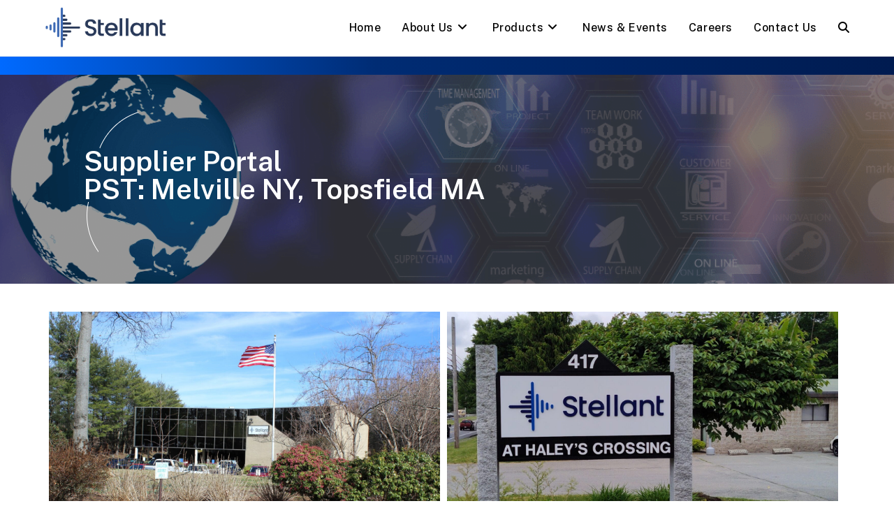

--- FILE ---
content_type: text/css
request_url: https://stellantsystems.com/wp-content/uploads/oceanwp-webfonts-css/d6a06ecb2c25c733204d0ebcb2aa2ddd.css?ver=6.4.2
body_size: -14
content:
@font-face {  font-family: 'Noto Sans';  font-style: italic;  font-weight: 100;  font-stretch: normal;  font-display: swap;  src: url(//stellantsystems.com/wp-content/uploads/oceanwp-webfonts/o-0kIpQlx3QUlC5A4PNr4C5OaxRsfNNlKbCePevHtVtX57DGjDU1QDcf2VDSzQ.ttf) format('truetype');}@font-face {  font-family: 'Noto Sans';  font-style: italic;  font-weight: 200;  font-stretch: normal;  font-display: swap;  src: url(//stellantsystems.com/wp-content/uploads/oceanwp-webfonts/o-0kIpQlx3QUlC5A4PNr4C5OaxRsfNNlKbCePevHtVtX57DGjDU1QLce2VDSzQ.ttf) format('truetype');}@font-face {  font-family: 'Noto Sans';  font-style: italic;  font-weight: 300;  font-stretch: normal;  font-display: swap;  src: url(//stellantsystems.com/wp-content/uploads/oceanwp-webfonts/o-0kIpQlx3QUlC5A4PNr4C5OaxRsfNNlKbCePevHtVtX57DGjDU1QGke2VDSzQ.ttf) format('truetype');}@font-face {  font-family: 'Noto Sans';  font-style: italic;  font-weight: 400;  font-stretch: normal;  font-display: swap;  src: url(//stellantsystems.com/wp-content/uploads/oceanwp-webfonts/o-0kIpQlx3QUlC5A4PNr4C5OaxRsfNNlKbCePevHtVtX57DGjDU1QDce2VDSzQ.ttf) format('truetype');}@font-face {  font-family: 'Noto Sans';  font-style: italic;  font-weight: 500;  font-stretch: normal;  font-display: swap;  src: url(//stellantsystems.com/wp-content/uploads/oceanwp-webfonts/o-0kIpQlx3QUlC5A4PNr4C5OaxRsfNNlKbCePevHtVtX57DGjDU1QAUe2VDSzQ.ttf) format('truetype');}@font-face {  font-family: 'Noto Sans';  font-style: italic;  font-weight: 600;  font-stretch: normal;  font-display: swap;  src: url(//stellantsystems.com/wp-content/uploads/oceanwp-webfonts/o-0kIpQlx3QUlC5A4PNr4C5OaxRsfNNlKbCePevHtVtX57DGjDU1QOkZ2VDSzQ.ttf) format('truetype');}@font-face {  font-family: 'Noto Sans';  font-style: italic;  font-weight: 700;  font-stretch: normal;  font-display: swap;  src: url(//stellantsystems.com/wp-content/uploads/oceanwp-webfonts/o-0kIpQlx3QUlC5A4PNr4C5OaxRsfNNlKbCePevHtVtX57DGjDU1QNAZ2VDSzQ.ttf) format('truetype');}@font-face {  font-family: 'Noto Sans';  font-style: italic;  font-weight: 800;  font-stretch: normal;  font-display: swap;  src: url(//stellantsystems.com/wp-content/uploads/oceanwp-webfonts/o-0kIpQlx3QUlC5A4PNr4C5OaxRsfNNlKbCePevHtVtX57DGjDU1QLcZ2VDSzQ.ttf) format('truetype');}@font-face {  font-family: 'Noto Sans';  font-style: italic;  font-weight: 900;  font-stretch: normal;  font-display: swap;  src: url(//stellantsystems.com/wp-content/uploads/oceanwp-webfonts/o-0kIpQlx3QUlC5A4PNr4C5OaxRsfNNlKbCePevHtVtX57DGjDU1QJ4Z2VDSzQ.ttf) format('truetype');}@font-face {  font-family: 'Noto Sans';  font-style: normal;  font-weight: 100;  font-stretch: normal;  font-display: swap;  src: url(//stellantsystems.com/wp-content/uploads/oceanwp-webfonts/o-0mIpQlx3QUlC5A4PNB6Ryti20_6n1iPHjcz6L1SoM-jCpoiyD9Au9a6Vc.ttf) format('truetype');}@font-face {  font-family: 'Noto Sans';  font-style: normal;  font-weight: 200;  font-stretch: normal;  font-display: swap;  src: url(//stellantsystems.com/wp-content/uploads/oceanwp-webfonts/o-0mIpQlx3QUlC5A4PNB6Ryti20_6n1iPHjcz6L1SoM-jCpoiyB9A-9a6Vc.ttf) format('truetype');}@font-face {  font-family: 'Noto Sans';  font-style: normal;  font-weight: 300;  font-stretch: normal;  font-display: swap;  src: url(//stellantsystems.com/wp-content/uploads/oceanwp-webfonts/o-0mIpQlx3QUlC5A4PNB6Ryti20_6n1iPHjcz6L1SoM-jCpoiyCjA-9a6Vc.ttf) format('truetype');}@font-face {  font-family: 'Noto Sans';  font-style: normal;  font-weight: 400;  font-stretch: normal;  font-display: swap;  src: url(//stellantsystems.com/wp-content/uploads/oceanwp-webfonts/o-0mIpQlx3QUlC5A4PNB6Ryti20_6n1iPHjcz6L1SoM-jCpoiyD9A-9a6Vc.ttf) format('truetype');}@font-face {  font-family: 'Noto Sans';  font-style: normal;  font-weight: 500;  font-stretch: normal;  font-display: swap;  src: url(//stellantsystems.com/wp-content/uploads/oceanwp-webfonts/o-0mIpQlx3QUlC5A4PNB6Ryti20_6n1iPHjcz6L1SoM-jCpoiyDPA-9a6Vc.ttf) format('truetype');}@font-face {  font-family: 'Noto Sans';  font-style: normal;  font-weight: 600;  font-stretch: normal;  font-display: swap;  src: url(//stellantsystems.com/wp-content/uploads/oceanwp-webfonts/o-0mIpQlx3QUlC5A4PNB6Ryti20_6n1iPHjcz6L1SoM-jCpoiyAjBO9a6Vc.ttf) format('truetype');}@font-face {  font-family: 'Noto Sans';  font-style: normal;  font-weight: 700;  font-stretch: normal;  font-display: swap;  src: url(//stellantsystems.com/wp-content/uploads/oceanwp-webfonts/o-0mIpQlx3QUlC5A4PNB6Ryti20_6n1iPHjcz6L1SoM-jCpoiyAaBO9a6Vc.ttf) format('truetype');}@font-face {  font-family: 'Noto Sans';  font-style: normal;  font-weight: 800;  font-stretch: normal;  font-display: swap;  src: url(//stellantsystems.com/wp-content/uploads/oceanwp-webfonts/o-0mIpQlx3QUlC5A4PNB6Ryti20_6n1iPHjcz6L1SoM-jCpoiyB9BO9a6Vc.ttf) format('truetype');}@font-face {  font-family: 'Noto Sans';  font-style: normal;  font-weight: 900;  font-stretch: normal;  font-display: swap;  src: url(//stellantsystems.com/wp-content/uploads/oceanwp-webfonts/o-0mIpQlx3QUlC5A4PNB6Ryti20_6n1iPHjcz6L1SoM-jCpoiyBUBO9a6Vc.ttf) format('truetype');}

--- FILE ---
content_type: text/css
request_url: https://stellantsystems.com/wp-content/uploads/elementor/css/post-8160.css?ver=1756334121
body_size: 1746
content:
.elementor-8160 .elementor-element.elementor-element-800e2c2{padding:13px 100px 13px 90px;}.elementor-8160 .elementor-element.elementor-element-59bc500 > .elementor-container{min-height:300px;}.elementor-8160 .elementor-element.elementor-element-59bc500:not(.elementor-motion-effects-element-type-background), .elementor-8160 .elementor-element.elementor-element-59bc500 > .elementor-motion-effects-container > .elementor-motion-effects-layer{background-image:url("https://stellantsystems.com/wp-content/uploads/2023/06/Group-225.png");background-position:-66px 1px;background-repeat:no-repeat;background-size:130% auto;}.elementor-8160 .elementor-element.elementor-element-59bc500 > .elementor-background-overlay{opacity:0.5;transition:background 0.3s, border-radius 0.3s, opacity 0.3s;}.elementor-8160 .elementor-element.elementor-element-59bc500{transition:background 0.3s, border 0.3s, border-radius 0.3s, box-shadow 0.3s;margin-top:-2px;margin-bottom:0px;}.elementor-8160 .elementor-element.elementor-element-20d4dd8{text-align:left;}.elementor-8160 .elementor-element.elementor-element-20d4dd8 > .elementor-widget-container{margin:0px 0px -9px 0px;padding:0px 110px 0px 125px;}.elementor-8160 .elementor-element.elementor-element-8d45d42 .elementor-heading-title{color:#FFFFFF;font-family:"Public Sans", Sans-serif;font-size:40px;}.elementor-8160 .elementor-element.elementor-element-8d45d42 > .elementor-widget-container{margin:-19px 0px 0px 0px;padding:0px 110px 0px 110px;}.elementor-8160 .elementor-element.elementor-element-536ecdf{text-align:left;}.elementor-8160 .elementor-element.elementor-element-536ecdf > .elementor-widget-container{margin:-22px 0px 0px 0px;padding:0px 110px 0px 110px;}.elementor-8160 .elementor-element.elementor-element-d167689{margin-top:40px;margin-bottom:010px;}.elementor-8160 .elementor-element.elementor-element-535b433 > .elementor-element-populated{padding:0px 10px 0px 0px;}.elementor-8160 .elementor-element.elementor-element-7afb09f{text-align:center;}.elementor-8160 .elementor-element.elementor-element-7afb09f img{width:100%;opacity:1;}.elementor-8160 .elementor-element.elementor-element-7afb09f > .elementor-widget-container{padding:0px 0px 0px 0px;}.elementor-8160 .elementor-element.elementor-element-dd6953e{text-align:center;color:#3B4964;font-family:"Public Sans", Sans-serif;font-size:25px;font-weight:700;}.elementor-8160 .elementor-element.elementor-element-dd6953e > .elementor-widget-container{margin:-28px -28px -28px -28px;padding:-20px 0px 0px 0px;}.elementor-8160 .elementor-element.elementor-element-cae0b61 > .elementor-element-populated{padding:0px 10px 0px 0px;}.elementor-8160 .elementor-element.elementor-element-d47efff{text-align:center;}.elementor-8160 .elementor-element.elementor-element-d47efff img{width:100%;opacity:1;}.elementor-8160 .elementor-element.elementor-element-d47efff > .elementor-widget-container{padding:0px 0px 0px 0px;}.elementor-8160 .elementor-element.elementor-element-dd35dd8{text-align:center;color:#3B4964;font-family:"Public Sans", Sans-serif;font-size:25px;font-weight:700;}.elementor-8160 .elementor-element.elementor-element-dd35dd8 > .elementor-widget-container{margin:-28px -28px -28px -28px;padding:-20px 0px 0px 0px;}.elementor-8160 .elementor-element.elementor-element-2ee2a36{margin-top:40px;margin-bottom:010px;}.elementor-bc-flex-widget .elementor-8160 .elementor-element.elementor-element-0569698.elementor-column .elementor-widget-wrap{align-items:center;}.elementor-8160 .elementor-element.elementor-element-0569698.elementor-column.elementor-element[data-element_type="column"] > .elementor-widget-wrap.elementor-element-populated{align-content:center;align-items:center;}.elementor-8160 .elementor-element.elementor-element-3f8e5c9{text-align:left;}.elementor-8160 .elementor-element.elementor-element-3f8e5c9 .elementor-heading-title{color:#3B4964;font-family:"Public Sans", Sans-serif;font-size:25px;font-weight:700;}.elementor-8160 .elementor-element.elementor-element-d5ccdbd{transition:background 0.3s, border 0.3s, border-radius 0.3s, box-shadow 0.3s;padding:0px 0px 0px 0px;}.elementor-8160 .elementor-element.elementor-element-d5ccdbd > .elementor-background-overlay{transition:background 0.3s, border-radius 0.3s, opacity 0.3s;}.elementor-bc-flex-widget .elementor-8160 .elementor-element.elementor-element-6b0a190.elementor-column .elementor-widget-wrap{align-items:center;}.elementor-8160 .elementor-element.elementor-element-6b0a190.elementor-column.elementor-element[data-element_type="column"] > .elementor-widget-wrap.elementor-element-populated{align-content:center;align-items:center;}.elementor-8160 .elementor-element.elementor-element-6b0a190:not(.elementor-motion-effects-element-type-background) > .elementor-widget-wrap, .elementor-8160 .elementor-element.elementor-element-6b0a190 > .elementor-widget-wrap > .elementor-motion-effects-container > .elementor-motion-effects-layer{background-color:#DFDFDF;}.elementor-8160 .elementor-element.elementor-element-6b0a190 > .elementor-element-populated{transition:background 0.3s, border 0.3s, border-radius 0.3s, box-shadow 0.3s;padding:10px 40px 10px 10px;}.elementor-8160 .elementor-element.elementor-element-6b0a190 > .elementor-element-populated > .elementor-background-overlay{transition:background 0.3s, border-radius 0.3s, opacity 0.3s;}.elementor-8160 .elementor-element.elementor-element-26282f3{color:#000000;font-family:"Public Sans", Sans-serif;font-size:15px;}.elementor-8160 .elementor-element.elementor-element-26282f3 > .elementor-widget-container{margin:15px 0px 0px 0px;}.elementor-8160 .elementor-element.elementor-element-71ed267:not(.elementor-motion-effects-element-type-background) > .elementor-widget-wrap, .elementor-8160 .elementor-element.elementor-element-71ed267 > .elementor-widget-wrap > .elementor-motion-effects-container > .elementor-motion-effects-layer{background-color:#006AFF;}.elementor-8160 .elementor-element.elementor-element-71ed267 > .elementor-element-populated{transition:background 0.3s, border 0.3s, border-radius 0.3s, box-shadow 0.3s;text-align:center;padding:0px 0px 0px 0px;}.elementor-8160 .elementor-element.elementor-element-71ed267 > .elementor-element-populated > .elementor-background-overlay{transition:background 0.3s, border-radius 0.3s, opacity 0.3s;}.elementor-8160 .elementor-element.elementor-element-00813fd{transition:background 0.3s, border 0.3s, border-radius 0.3s, box-shadow 0.3s;margin-top:10px;margin-bottom:0px;padding:0px 0px 0px 0px;}.elementor-8160 .elementor-element.elementor-element-00813fd > .elementor-background-overlay{transition:background 0.3s, border-radius 0.3s, opacity 0.3s;}.elementor-bc-flex-widget .elementor-8160 .elementor-element.elementor-element-b25a1e5.elementor-column .elementor-widget-wrap{align-items:center;}.elementor-8160 .elementor-element.elementor-element-b25a1e5.elementor-column.elementor-element[data-element_type="column"] > .elementor-widget-wrap.elementor-element-populated{align-content:center;align-items:center;}.elementor-8160 .elementor-element.elementor-element-b25a1e5:not(.elementor-motion-effects-element-type-background) > .elementor-widget-wrap, .elementor-8160 .elementor-element.elementor-element-b25a1e5 > .elementor-widget-wrap > .elementor-motion-effects-container > .elementor-motion-effects-layer{background-color:#DFDFDF;}.elementor-8160 .elementor-element.elementor-element-b25a1e5 > .elementor-element-populated{transition:background 0.3s, border 0.3s, border-radius 0.3s, box-shadow 0.3s;padding:10px 40px 10px 10px;}.elementor-8160 .elementor-element.elementor-element-b25a1e5 > .elementor-element-populated > .elementor-background-overlay{transition:background 0.3s, border-radius 0.3s, opacity 0.3s;}.elementor-8160 .elementor-element.elementor-element-a77a0a2{color:#000000;font-family:"Public Sans", Sans-serif;font-size:15px;}.elementor-8160 .elementor-element.elementor-element-a77a0a2 > .elementor-widget-container{margin:15px 0px 0px 0px;}.elementor-8160 .elementor-element.elementor-element-6a005ef:not(.elementor-motion-effects-element-type-background) > .elementor-widget-wrap, .elementor-8160 .elementor-element.elementor-element-6a005ef > .elementor-widget-wrap > .elementor-motion-effects-container > .elementor-motion-effects-layer{background-color:#006AFF;}.elementor-8160 .elementor-element.elementor-element-6a005ef > .elementor-element-populated{transition:background 0.3s, border 0.3s, border-radius 0.3s, box-shadow 0.3s;text-align:center;padding:0px 0px 0px 0px;}.elementor-8160 .elementor-element.elementor-element-6a005ef > .elementor-element-populated > .elementor-background-overlay{transition:background 0.3s, border-radius 0.3s, opacity 0.3s;}.elementor-8160 .elementor-element.elementor-element-bad0fb1{transition:background 0.3s, border 0.3s, border-radius 0.3s, box-shadow 0.3s;margin-top:10px;margin-bottom:0px;padding:0px 0px 0px 0px;}.elementor-8160 .elementor-element.elementor-element-bad0fb1 > .elementor-background-overlay{transition:background 0.3s, border-radius 0.3s, opacity 0.3s;}.elementor-bc-flex-widget .elementor-8160 .elementor-element.elementor-element-30e9203.elementor-column .elementor-widget-wrap{align-items:center;}.elementor-8160 .elementor-element.elementor-element-30e9203.elementor-column.elementor-element[data-element_type="column"] > .elementor-widget-wrap.elementor-element-populated{align-content:center;align-items:center;}.elementor-8160 .elementor-element.elementor-element-30e9203:not(.elementor-motion-effects-element-type-background) > .elementor-widget-wrap, .elementor-8160 .elementor-element.elementor-element-30e9203 > .elementor-widget-wrap > .elementor-motion-effects-container > .elementor-motion-effects-layer{background-color:#DFDFDF;}.elementor-8160 .elementor-element.elementor-element-30e9203 > .elementor-element-populated{transition:background 0.3s, border 0.3s, border-radius 0.3s, box-shadow 0.3s;padding:10px 40px 10px 10px;}.elementor-8160 .elementor-element.elementor-element-30e9203 > .elementor-element-populated > .elementor-background-overlay{transition:background 0.3s, border-radius 0.3s, opacity 0.3s;}.elementor-8160 .elementor-element.elementor-element-76400df{color:#000000;font-family:"Public Sans", Sans-serif;font-size:15px;}.elementor-8160 .elementor-element.elementor-element-76400df > .elementor-widget-container{margin:15px 0px 0px 0px;}.elementor-8160 .elementor-element.elementor-element-900e87a:not(.elementor-motion-effects-element-type-background) > .elementor-widget-wrap, .elementor-8160 .elementor-element.elementor-element-900e87a > .elementor-widget-wrap > .elementor-motion-effects-container > .elementor-motion-effects-layer{background-color:#006AFF;}.elementor-8160 .elementor-element.elementor-element-900e87a > .elementor-element-populated{transition:background 0.3s, border 0.3s, border-radius 0.3s, box-shadow 0.3s;text-align:center;padding:0px 0px 0px 0px;}.elementor-8160 .elementor-element.elementor-element-900e87a > .elementor-element-populated > .elementor-background-overlay{transition:background 0.3s, border-radius 0.3s, opacity 0.3s;}.elementor-8160 .elementor-element.elementor-element-ffc05cb{transition:background 0.3s, border 0.3s, border-radius 0.3s, box-shadow 0.3s;margin-top:10px;margin-bottom:0px;padding:0px 0px 0px 0px;}.elementor-8160 .elementor-element.elementor-element-ffc05cb > .elementor-background-overlay{transition:background 0.3s, border-radius 0.3s, opacity 0.3s;}.elementor-8160 .elementor-element.elementor-element-e16337b{margin-top:15px;margin-bottom:50px;}.elementor-8160 .elementor-element.elementor-element-cd6d08e:not(.elementor-motion-effects-element-type-background) > .elementor-widget-wrap, .elementor-8160 .elementor-element.elementor-element-cd6d08e > .elementor-widget-wrap > .elementor-motion-effects-container > .elementor-motion-effects-layer{background-color:transparent;background-image:linear-gradient(180deg, #0069FD 0%, #001B50 100%);}.elementor-8160 .elementor-element.elementor-element-cd6d08e > .elementor-element-populated{transition:background 0.3s, border 0.3s, border-radius 0.3s, box-shadow 0.3s;padding:15px 15px 15px 15px;}.elementor-8160 .elementor-element.elementor-element-cd6d08e > .elementor-element-populated > .elementor-background-overlay{transition:background 0.3s, border-radius 0.3s, opacity 0.3s;}.elementor-bc-flex-widget .elementor-8160 .elementor-element.elementor-element-60a8bf3.elementor-column .elementor-widget-wrap{align-items:center;}.elementor-8160 .elementor-element.elementor-element-60a8bf3.elementor-column.elementor-element[data-element_type="column"] > .elementor-widget-wrap.elementor-element-populated{align-content:center;align-items:center;}.elementor-8160 .elementor-element.elementor-element-02bcef5{color:#FFFFFF;}.elementor-8160 .elementor-element.elementor-element-02bcef5 > .elementor-widget-container{margin:15px 0px 0px 0px;}.elementor-8160 .elementor-element.elementor-element-0d70530.elementor-column > .elementor-widget-wrap{justify-content:center;}.elementor-8160 .elementor-element.elementor-element-dcdd06f{width:var( --container-widget-width, 85.647% );max-width:85.647%;--container-widget-width:85.647%;--container-widget-flex-grow:0;}.elementor-8160 .elementor-element.elementor-element-1216f48{margin-top:15px;margin-bottom:50px;}.elementor-8160 .elementor-element.elementor-element-a84d8c9:not(.elementor-motion-effects-element-type-background) > .elementor-widget-wrap, .elementor-8160 .elementor-element.elementor-element-a84d8c9 > .elementor-widget-wrap > .elementor-motion-effects-container > .elementor-motion-effects-layer{background-color:transparent;background-image:linear-gradient(180deg, #0069FD 0%, #001B50 100%);}.elementor-8160 .elementor-element.elementor-element-a84d8c9 > .elementor-element-populated{transition:background 0.3s, border 0.3s, border-radius 0.3s, box-shadow 0.3s;padding:15px 15px 15px 15px;}.elementor-8160 .elementor-element.elementor-element-a84d8c9 > .elementor-element-populated > .elementor-background-overlay{transition:background 0.3s, border-radius 0.3s, opacity 0.3s;}.elementor-bc-flex-widget .elementor-8160 .elementor-element.elementor-element-1176aec.elementor-column .elementor-widget-wrap{align-items:center;}.elementor-8160 .elementor-element.elementor-element-1176aec.elementor-column.elementor-element[data-element_type="column"] > .elementor-widget-wrap.elementor-element-populated{align-content:center;align-items:center;}.elementor-8160 .elementor-element.elementor-element-1948a89{color:var( --e-global-color-98da4e1 );}.elementor-8160 .elementor-element.elementor-element-1948a89 > .elementor-widget-container{margin:15px 0px 0px 0px;}.elementor-8160 .elementor-element.elementor-element-60f334d.elementor-column > .elementor-widget-wrap{justify-content:center;}.elementor-8160 .elementor-element.elementor-element-fbe3e10{width:var( --container-widget-width, 85.647% );max-width:85.647%;--container-widget-width:85.647%;--container-widget-flex-grow:0;}@media(max-width:1024px){.elementor-8160 .elementor-element.elementor-element-59bc500:not(.elementor-motion-effects-element-type-background), .elementor-8160 .elementor-element.elementor-element-59bc500 > .elementor-motion-effects-container > .elementor-motion-effects-layer{background-position:0px 0px;}.elementor-bc-flex-widget .elementor-8160 .elementor-element.elementor-element-71ed267.elementor-column .elementor-widget-wrap{align-items:center;}.elementor-8160 .elementor-element.elementor-element-71ed267.elementor-column.elementor-element[data-element_type="column"] > .elementor-widget-wrap.elementor-element-populated{align-content:center;align-items:center;}.elementor-bc-flex-widget .elementor-8160 .elementor-element.elementor-element-6a005ef.elementor-column .elementor-widget-wrap{align-items:center;}.elementor-8160 .elementor-element.elementor-element-6a005ef.elementor-column.elementor-element[data-element_type="column"] > .elementor-widget-wrap.elementor-element-populated{align-content:center;align-items:center;}.elementor-bc-flex-widget .elementor-8160 .elementor-element.elementor-element-900e87a.elementor-column .elementor-widget-wrap{align-items:center;}.elementor-8160 .elementor-element.elementor-element-900e87a.elementor-column.elementor-element[data-element_type="column"] > .elementor-widget-wrap.elementor-element-populated{align-content:center;align-items:center;}}@media(max-width:767px){.elementor-8160 .elementor-element.elementor-element-800e2c2{padding:20px 10px 20px 10px;}.elementor-8160 .elementor-element.elementor-element-59bc500 > .elementor-container{min-height:300px;}.elementor-8160 .elementor-element.elementor-element-59bc500:not(.elementor-motion-effects-element-type-background), .elementor-8160 .elementor-element.elementor-element-59bc500 > .elementor-motion-effects-container > .elementor-motion-effects-layer{background-position:-296px 0px;background-repeat:no-repeat;}.elementor-8160 .elementor-element.elementor-element-59bc500{padding:0px 0px 0px 0px;}.elementor-8160 .elementor-element.elementor-element-20d4dd8 > .elementor-widget-container{padding:0px 10px 0px 19px;}.elementor-8160 .elementor-element.elementor-element-8d45d42 .elementor-heading-title{font-size:38px;}.elementor-8160 .elementor-element.elementor-element-8d45d42 > .elementor-widget-container{margin:-29px 0px 0px 0px;padding:10px 10px 10px 10px;}.elementor-8160 .elementor-element.elementor-element-536ecdf > .elementor-widget-container{margin:-30px 0px 0px 0px;padding:0px 10px 0px 11px;}.elementor-8160 .elementor-element.elementor-element-d167689{padding:10px 10px 10px 10px;}.elementor-8160 .elementor-element.elementor-element-535b433 > .elementor-element-populated{padding:0px 0px 0px 0px;}.elementor-8160 .elementor-element.elementor-element-7afb09f > .elementor-widget-container{padding:0px 0px 0px 0px;}.elementor-8160 .elementor-element.elementor-element-cae0b61 > .elementor-element-populated{padding:0px 0px 0px 0px;}.elementor-8160 .elementor-element.elementor-element-d47efff > .elementor-widget-container{padding:0px 0px 0px 0px;}.elementor-8160 .elementor-element.elementor-element-2ee2a36{padding:10px 10px 10px 10px;}.elementor-8160 .elementor-element.elementor-element-0569698 > .elementor-element-populated{margin:35px 0px 0px 0px;--e-column-margin-right:0px;--e-column-margin-left:0px;padding:0px 0px 0px 0px;}}@media(min-width:768px){.elementor-8160 .elementor-element.elementor-element-6b0a190{width:83.906%;}.elementor-8160 .elementor-element.elementor-element-71ed267{width:16%;}.elementor-8160 .elementor-element.elementor-element-b25a1e5{width:83.906%;}.elementor-8160 .elementor-element.elementor-element-6a005ef{width:16%;}.elementor-8160 .elementor-element.elementor-element-30e9203{width:83.906%;}.elementor-8160 .elementor-element.elementor-element-900e87a{width:16%;}.elementor-8160 .elementor-element.elementor-element-60a8bf3{width:89.957%;}.elementor-8160 .elementor-element.elementor-element-0d70530{width:10%;}.elementor-8160 .elementor-element.elementor-element-1176aec{width:89.957%;}.elementor-8160 .elementor-element.elementor-element-60f334d{width:10%;}}@media(max-width:1024px) and (min-width:768px){.elementor-8160 .elementor-element.elementor-element-6b0a190{width:72%;}.elementor-8160 .elementor-element.elementor-element-71ed267{width:28%;}.elementor-8160 .elementor-element.elementor-element-b25a1e5{width:72%;}.elementor-8160 .elementor-element.elementor-element-6a005ef{width:28%;}.elementor-8160 .elementor-element.elementor-element-30e9203{width:72%;}.elementor-8160 .elementor-element.elementor-element-900e87a{width:28%;}}